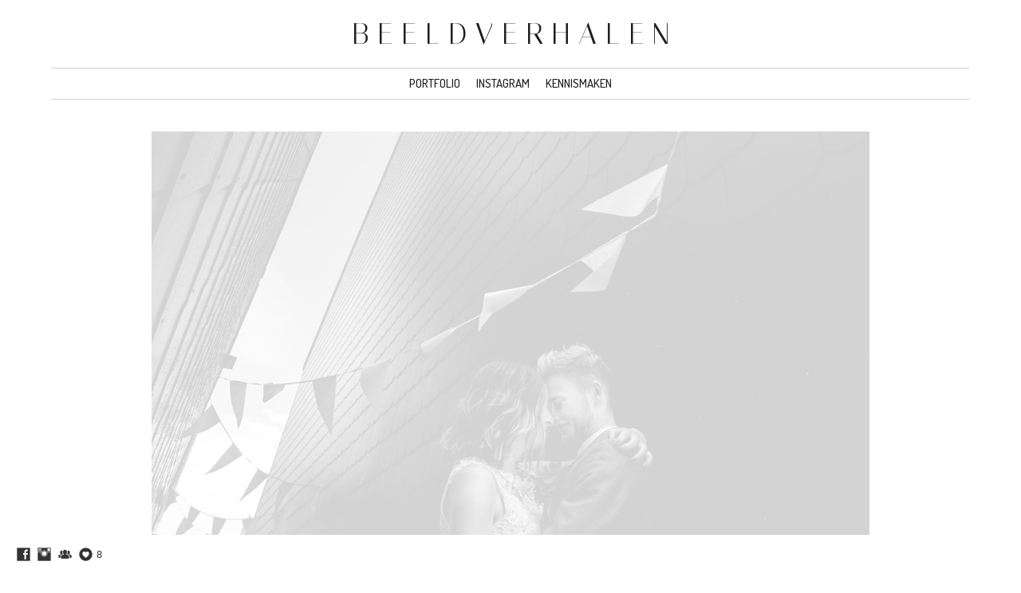

--- FILE ---
content_type: text/html; charset=UTF-8
request_url: https://www.pietervandenhoudt.be/anne/
body_size: 11024
content:
<!doctype html>
<html lang="nl" site-body ng-controller="baseController" prefix="og: http://ogp.me/ns#">
<head>
        <title>Anne</title>
    <base href="/">
    <meta charset="UTF-8">
    <meta http-equiv="X-UA-Compatible" content="IE=edge,chrome=1">
    <meta name="viewport" content="width=device-width, initial-scale=1">

    <link rel="manifest" href="/manifest.webmanifest">

	
    <meta name="keywords" content="pietervandenhoudt.be, Anne, fotografie fotograaf Antwerpen huwelijk trouwfotograaf gezin familie">
    <meta name="generator" content="pietervandenhoudt.be">
    <meta name="author" content="pietervandenhoudt.be">

    <meta itemprop="name" content="Anne">
    <meta itemprop="url" content="https://www.pietervandenhoudt.be/anne/">

    <link rel="alternate" type="application/rss+xml" title="RSS Anne" href="/extra/rss" />
    <!-- Open Graph data -->
    <meta property="og:title" name="title" content="Anne">

	
    <meta property="og:site_name" content="Beeldverhalen - Wedding, Family & Events photography">
    <meta property="og:url" content="https://www.pietervandenhoudt.be/anne/">
    <meta property="og:type" content="website">

            <!--    This part will not change dynamically: except for Gallery image-->

    <meta property="og:image" content="https://dvqlxo2m2q99q.cloudfront.net/000_clients/56443/page/56443LOxlznN7.jpg">
    <meta property="og:image:height" content="1280">
    <meta property="og:image:width" content="1920">

    
    <meta property="fb:app_id" content="291101395346738">

    <!-- Twitter Card data -->
    <meta name="twitter:url" content="https://www.pietervandenhoudt.be/anne/">
    <meta name="twitter:title" content="Anne">

	
	<meta name="twitter:site" content="Beeldverhalen - Wedding, Family & Events photography">
    <meta name="twitter:creator" content="pietervandenhoudt.be">

    <link rel="dns-prefetch" href="https://cdn.portfolioboxdns.com">

    	
    <link rel="icon" href="https://cdn.portfolioboxdns.com/pb3/application/_img/app/favicon.png" type="image/png"/>
    <link rel="shortcut icon" href="https://cdn.portfolioboxdns.com/pb3/application/_img/app/favicon.png" type="image/png" />
    

	<!-- sourcecss -->
<link rel="stylesheet" href="https://cdn.portfolioboxdns.com/pb3/application/_output/pb.out.front.ver.1764936980995.css" />
<!-- /sourcecss -->

    
            <script>
                (function(i,s,o,g,r,a,m){i['GoogleAnalyticsObject']=r;i[r]=i[r]||function(){
                    (i[r].q=i[r].q||[]).push(arguments)},i[r].l=1*new Date();a=s.createElement(o),
                    m=s.getElementsByTagName(o)[0];a.async=1;a.src=g;m.parentNode.insertBefore(a,m)
                })(window,document,'script','//www.google-analytics.com/analytics.js','ga');

                ga('create', 'UA-98029107-1', 'auto');
            </script>
            

</head>
<body id="pb3-body" pb-style="siteBody.getStyles()" style="visibility: hidden;" ng-cloak class="{{siteBody.getClasses()}}" data-rightclick="{{site.EnableRightClick}}" data-imgshadow="{{site.ThumbDecorationHasShadow}}" data-imgradius="{{site.ThumbDecorationBorderRadius}}"  data-imgborder="{{site.ThumbDecorationBorderWidth}}">

<img ng-if="site.LogoDoUseFile == 1" ng-src="{{site.LogoFilePath}}" alt="" style="display:none;">

<pb-scrol-to-top></pb-scrol-to-top>

<div class="containerNgView" ng-view autoscroll="true" page-font-helper></div>

<div class="base" ng-cloak>
    <div ng-if="base.popup.show" class="popup">
        <div class="bg" ng-click="base.popup.close()"></div>
        <div class="content basePopup">
            <div ng-include="base.popup.view"></div>
        </div>
    </div>
</div>

<logout-front></logout-front>

<script src="https://cdn.portfolioboxdns.com/pb3/application/_output/3rd.out.front.ver.js"></script>

<!-- sourcejs -->
<script src="https://cdn.portfolioboxdns.com/pb3/application/_output/pb.out.front.ver.1764936980995.js"></script>
<!-- /sourcejs -->

    <script>
        $(function(){
            $(document).on("contextmenu",function(e){
                return false;
            });
            $("body").on('mousedown',"img",function(){
                return false;
            });
            document.body.style.webkitTouchCallout='none';

	        $(document).on("dragstart", function() {
		        return false;
	        });
        });
    </script>
	<style>
		img {
			user-drag: none;
			user-select: none;
			-moz-user-select: none;
			-webkit-user-drag: none;
			-webkit-user-select: none;
			-ms-user-select: none;
		}
		[data-role="mobile-body"] .type-galleries main .gallery img{
			pointer-events: none;
		}
	</style>

<script>
    var isLoadedFromServer = true;
    var seeLiveMobApp = "";

    if(seeLiveMobApp == true || seeLiveMobApp == 1){
        if(pb.utils.isMobile() == true){
            pbAng.isMobileFront = seeLiveMobApp;
        }
    }
    var serverData = {
        siteJson : {"Guid":"162946CBSYtpqqgI","Id":56443,"Url":"pietervandenhoudt.be","IsUnpublished":0,"SecondaryUrl":"pietervandenhoudt.portfoliobox.net","AccountType":1,"LanguageId":13,"IsSiteLocked":0,"MetaValidationTag":null,"CustomCss":"","CustomHeaderBottom":null,"CustomBodyBottom":"","MobileLogoText":"B E E L D V E R H A L E N","MobileMenuBoxColor":"#fafafa","MobileLogoDoUseFile":0,"MobileLogoFileName":"","MobileLogoFileHeight":null,"MobileLogoFileWidth":null,"MobileLogoFileNameS3Id":null,"MobileLogoFilePath":null,"MobileLogoFontFamily":"'Italiana', serif","MobileLogoFontSize":"8px","MobileLogoFontVariant":"regular","MobileLogoFontColor":"#1a071a","MobileMenuFontFamily":"'Dosis', sans-serif","MobileMenuFontSize":"8px","MobileMenuFontVariant":500,"MobileMenuFontColor":"#1f1f1f","MobileMenuIconColor":"#1f1f1f","SiteTitle":"Beeldverhalen - Wedding, Family & Events photography","SeoKeywords":"fotografie fotograaf Antwerpen huwelijk trouwfotograaf gezin familie","SeoDescription":"Huwelijksfotografie met een eigen karakter op maat van jullie wensen. Geen saai poseerwerk maar \u00e9chte momenten zoals jullie echt zijn.","ShowSocialMediaLinks":1,"SocialButtonStyle":3,"SocialButtonColor":"#333333","SocialShowShareButtons":0,"SocialFacebookShareUrl":null,"SocialFacebookUrl":"https:\/\/www.facebook.com\/pieter.beeldverhalen\/","SocialTwitterUrl":null,"SocialFlickrUrl":null,"SocialLinkedInUrl":null,"SocialGooglePlusUrl":null,"SocialPinterestUrl":null,"SocialInstagramUrl":"https:\/\/www.instagram.com\/beeldverhalen_\/","SocialBlogUrl":null,"SocialFollowButton":1,"SocialFacebookPicFileName":null,"SocialHideLikeButton":null,"SocialFacebookPicFileNameS3Id":0,"SocialFacebookPicFilePath":null,"BgImagePosition":1,"BgUseImage":null,"BgColor":"#ffffff","BgFileName":null,"BgFileWidth":null,"BgFileHeight":null,"BgFileNameS3Id":0,"BgFilePath":null,"BgBoxColor":"#ffffff","LogoDoUseFile":0,"LogoText":"B E E L D V E R H A L E N","LogoFileName":"56443bhzDsq8m.png","LogoFileHeight":1034,"LogoFileWidth":1099,"LogoFileNameS3Id":0,"LogoFilePath":"https:\/\/dvqlxo2m2q99q.cloudfront.net\/000_clients\/56443\/file\/56443bhzDsq8m.png","LogoDisplayHeight":"162px","LogoFontFamily":"'Italiana', serif","LogoFontVariant":"regular","LogoFontSize":"37px","LogoFontColor":"#1f1f1f","LogoFontSpacing":null,"LogoFontUpperCase":null,"ActiveMenuFontIsUnderline":0,"ActiveMenuFontIsItalic":0,"ActiveMenuFontIsBold":0,"ActiveMenuFontColor":null,"HoverMenuFontIsUnderline":0,"HoverMenuFontIsItalic":0,"HoverMenuFontIsBold":0,"HoverMenuBackgroundColor":null,"ActiveMenuBackgroundColor":null,"MenuFontFamily":"'Dosis', sans-serif","MenuFontVariant":500,"MenuFontSize":"15px","MenuFontColor":"#1f1f1f","MenuFontColorHover":"#636363","MenuBoxColor":"#fafafa","MenuBoxBorder":null,"MenuFontSpacing":null,"MenuFontUpperCase":1,"H1FontFamily":"'Advent Pro', sans-serif","H1FontVariant":"regular","H1FontColor":"#474747","H1FontSize":"18px","H1Spacing":"1px","H1UpperCase":1,"H2FontFamily":"'Oxygen', sans-serif","H2FontVariant":300,"H2FontColor":"#474747","H2FontSize":"18px","H2Spacing":null,"H2UpperCase":null,"H3FontFamily":"'Italiana', serif","H3FontVariant":"regular","H3FontColor":"#474747","H3FontSize":"9px","H3Spacing":"12px","H3UpperCase":1,"PFontFamily":"'Didact Gothic', sans-serif","PFontVariant":"regular","PFontColor":"#333333","PFontSize":"13px","PLineHeight":"20px","PLinkColor":"#1f1f1f","PLinkColorHover":"#2e2e2e","PSpacing":"2px","PUpperCase":null,"ListFontFamily":"'Oxygen', sans-serif","ListFontVariant":300,"ListFontColor":"#2b2b2b","ListFontSize":"12px","ListSpacing":"14px","ListUpperCase":0,"ButtonColor":"#7d869e","ButtonHoverColor":"#ffffff","ButtonTextColor":"#ffffff","SiteWidth":3,"ImageQuality":1,"DznLayoutGuid":3,"DsnLayoutViewFile":"horizontal02","DsnLayoutTitle":"horizontal02","DsnLayoutType":"centered","DsnMobileLayoutGuid":7,"DsnMobileLayoutViewFile":"mobilemenu07","DsnMobileLayoutTitle":"mobilemenu07","FaviconFileNameS3Id":null,"FaviconFileName":"","FaviconFilePath":null,"ThumbDecorationBorderRadius":"0px","ThumbDecorationBorderWidth":"0px","ThumbDecorationBorderColor":null,"ThumbDecorationHasShadow":0,"MobileLogoDisplayHeight":"50px","IsFooterActive":1,"FooterContent":"<span id=\"VERIFY_162946CBSYtpqqgI_HASH\" class=\"DO_NOT_REMOVE_OR_COPY_AND_KEEP_IT_TOP ng-scope\" style=\"display:none;width:0;height:0;position:fixed;top:-10px;z-index:-10\"><\/span>\n<div class=\"row ng-scope\" id=\"PCCQNGRNP\">\n<div class=\"column\" id=\"CCHBGCEJN\">\n<div class=\"block\" id=\"NABJUPGTZ\">\n<div class=\"text\" contenteditable=\"false\" style=\"position: relative;\"><p style=\"text-align:center\"><span style=\"font-size:10px\">All rights reserved. \u00a9 2022&nbsp;B E E L D V E R H A L E N<\/span><\/p>\n<\/div>\n<span class=\"movehandle\"><\/span><span class=\"confhandle\"><\/span>\n<\/div>\n<\/div>\n<\/div>\n\n\n\n","MenuIsInfoBoxActive":0,"MenuInfoBoxText":"","MenuImageFileName":null,"MenuImageFileNameS3Id":null,"MenuImageFilePath":null,"FontCss":"<link id='sitefonts' href='https:\/\/fonts.googleapis.com\/css?subset=latin,latin-ext,greek,cyrillic&family=Advent+Pro:regular|Didact+Gothic:regular|Dosis:500|Italiana:regular|Oxygen:300' rel='stylesheet' type='text\/css'>","ShopSettings":{"Guid":"56443N7X4o4Dv","SiteId":56443,"ShopName":null,"Email":null,"ResponseSubject":null,"ResponseEmail":null,"ReceiptNote":null,"PaymentMethod":null,"InvoiceDueDays":30,"HasStripeUserData":null,"Address":null,"Zip":null,"City":null,"CountryCode":null,"OrgNr":null,"PayPalEmail":null,"Currency":null,"ShippingInfo":null,"ReturnPolicy":null,"TermsConditions":null,"ShippingRegions":[],"TaxRegions":[]},"UserTranslatedText":{"Guid":"56443v2xmZZOI","SiteId":56443,"Message":"Bericht","YourName":"Je naam","EnterTheLetters":"Voer de letters in","Send":"Versturen","ThankYou":"Bedankt!","Refresh":"Vernieuwen","Follow":"Volgen","Comment":"Reactie","Share":"Delen","CommentOnPage":"Reageren op pagina","ShareTheSite":"Deel deze website","ShareThePage":"Deel deze pagina","AddToCart":"Add to cart","ItemWasAddedToTheCart":"The item was added to the cart","Item":"Item","YourCart":"Your cart","YourInfo":"Your info","Quantity":"Quantity","Product":"Product","ItemInCart":"Artikel in winkelmandje","BillingAddress":"Factuuradres","ShippingAddress":"Verzendadres","OrderSummary":"Overzicht van bestelling","ProceedToPay":"Verder naar betaling","Payment":"Betaling","CardPayTitle":"Creditcardinformatie","PaypalPayTitle":"Deze winkel gebruikt PayPal om je betaling te verwerken","InvoicePayTitle":"Deze winkel gebruikt facturen om je betaling te innen","ProceedToPaypal":"Ga verder naar PayPal om te betalen","ConfirmInvoice":"Bevestigen en factuur ontvangen","NameOnCard":"Naam op pas","APrice":"A Price","Options":"Options","SelectYourCountry":"Select your country","Remove":"Remove","NetPrice":"Net price","Vat":"Vat","ShippingCost":"Shipping cost","TotalPrice":"Total price","Name":"Name","Address":"Address","Zip":"Zip","City":"City","State":"Staat\/Provincie","Country":"Country","Email":"Email","Phone":"Phone","ShippingInfo":"Shipping info","Checkout":"Checkout","Organization":"Organisatie","DescriptionOrder":"Beschrijving","InvoiceDate":"Factuurdatum","ReceiptDate":"Ontvangstdatum","AmountDue":"Verschuldigd bedrag","AmountPaid":"Betaald bedrag","ConfirmAndCheckout":"Confirm and checkout","Back":"Back","Pay":"Pay","ClickToPay":"Click to pay","AnErrorHasOccurred":"An error has occurred","PleaseContactUs":"Please contact us","Receipt":"Receipt","Print":"Print","Date":"Date","OrderNr":"Order nr","PayedWith":"Payed with","Seller":"Seller","HereIsYourReceipt":"Here is your receipt","AcceptTheTerms":"I accept the terms & refund policy","Unsubscribe":"Afmelden","ViewThisOnline":"Online bekijken","Price":"Prijs","SubTotal":"Subtotaal","Tax":"Btw","OrderCompleteMessage":"Download je bevestiging.","DownloadReceipt":"Bevestiging downloaden","ReturnTo":"Terug naar website","ItemPurchasedFrom":"artikelen werden besteld via","SameAs":"Hetzelfde als","SoldOut":"UITVERKOCHT","ThisPageIsLocked":"Deze pagina is vergrendeld","Invoice":"Factuur","BillTo":"Factureren aan:","Ref":"Referentienummer:","DueDate":"Betalen voor","Notes":"Opmerkingen","CookieMessage":"We gebruiken cookies om je de beste ervaring te kunnen bieden op onze site. Als je doorgaat, stem je in met het gebruik van cookies.","CompleteOrder":"Bestelling afronden","Prev":"Vorige","Next":"Volgende","Tags":"Labels","Description":"Beschrijving","Educations":"Opleiding","Experiences":"Ervaring","Awards":"Prijzen","Exhibitions":"Tentoonstellingen","Skills":"Vaardigheden","Interests":"Hobby's","Languages":"Talen","Contacts":"Contacten","Present":"Cadeau","created_at":"2016-10-19 20:17:24","updated_at":"2016-10-21 17:22:46"},"GoogleAnalyticsSnippet":"\n  (function(i,s,o,g,r,a,m){i['GoogleAnalyticsObject']=r;i[r]=i[r]||function(){\n  (i[r].q=i[r].q||[]).push(arguments)},i[r].l=1*new Date();a=s.createElement(o),\n  m=s.getElementsByTagName(o)[0];a.async=1;a.src=g;m.parentNode.insertBefore(a,m)\n  })(window,document,'script','https:\/\/www.google-analytics.com\/analytics.js','ga');\n\n  ga('create', 'UA-98029107-1', 'auto');\n  ga('send', 'pageview');\n\n","GoogleAnalyticsObjects":"{\"objType\":\"ga\",\"account\":\"ga('create', 'UA-98029107-1', 'auto');\",\"pages\":[\"ga('send', 'pageview', { page: $locationProvider.path() });\"]}","EnableRightClick":null,"EnableCookie":0,"EnableRSS":null,"SiteBGThumb":null,"ClubType":null,"ClubMemberAtSiteId":null,"ProfileImageFileName":null,"ProfileImageS3Id":null,"CoverImageFileName":null,"CoverImageS3Id":null,"ProfileImageFilePath":null,"CoverImageFilePath":null,"StandardBgImage":null,"NrOfProLikes":8,"NrOfFreeLikes":0,"NrOfLikes":8,"ClientCountryCode":"BE","HasRequestedSSLCert":3,"CertNextUpdateDate":1731104338,"IsFlickrWizardComplete":null,"FlickrNsId":null,"SignUpAccountType":null,"created_at":1364119883000},
        pageJson : {"Guid":"56443uOqFJqEw","PageTitle":"Anne","Uri":"anne","IsStartPage":0,"IsFavorite":0,"IsUnPublished":0,"IsPasswordProtected":0,"SeoDescription":"","BlockContent":"","DescriptionPosition":1,"ListImageMargin":"2px","ListImageSize":0,"BgImage":null,"BgImageHeight":0,"BgImageWidth":0,"BgImagePosition":0,"BgImageS3LocationId":0,"PageBGThumb":null,"AddedToClubId":null,"DznTemplateGuid":24,"DsnTemplateType":"galleries","DsnTemplateSubGroup":"verticals","DsnTemplatePartDirective":"part-gallery-vertical","DsnTemplateViewFile":"verticaltwoone","DsnTemplateProperties":[{"type":"main-text-prop","position":"contentPanel"},{"type":"main-text-position-prop","position":"displaySettings","settings":{"enablePreStyle":0}},{"type":"gallery-prop","position":"contentPanel"},{"type":"image-size-prop","position":"displaySettings"},{"type":"image-margin-prop","position":"displaySettings"},{"type":"show-list-text-prop","position":"displaySettings"}],"DsnTemplateHasPicview":1,"DsnTemplateIsCustom":null,"DsnTemplateCustomTitle":null,"DsnTemplateCustomHtml":"","DsnTemplateCustomCss":"","DsnTemplateCustomJs":"","DznPicviewGuid":10,"DsnPicviewSettings":{"ShowTextPosition":1,"ShowEffect":1,"ShowTiming":1,"ShowPauseTiming":1},"DsnPicviewViewFile":"lightbox","DsnPicViewIsLinkable":0,"Picview":{"Fx":"fade","Timing":10000,"PauseTiming":1,"TextPosition":0,"BgSize":null},"DoShowGalleryItemListText":1,"FirstGalleryItemGuid":"56443LOxlznN7","GalleryItems":[{"Guid":"56443LOxlznN7","SiteId":56443,"PageGuid":"56443uOqFJqEw","FileName":"56443LOxlznN7.jpg","S3LocationId":0,"VideoThumbUrl":null,"VideoUrl":null,"VideoItemGuid":null,"Height":1280,"Width":1920,"Idx":0,"ListText":"","TextContent":""},{"Guid":"56443HURIhUbz","SiteId":56443,"PageGuid":"56443uOqFJqEw","FileName":"56443HURIhUbz.jpg","S3LocationId":0,"VideoThumbUrl":null,"VideoUrl":null,"VideoItemGuid":null,"Height":1280,"Width":1920,"Idx":1,"ListText":"","TextContent":""},{"Guid":"56443XqOa6JTZ","SiteId":56443,"PageGuid":"56443uOqFJqEw","FileName":"56443XqOa6JTZ.jpg","S3LocationId":0,"VideoThumbUrl":null,"VideoUrl":null,"VideoItemGuid":null,"Height":1280,"Width":1920,"Idx":2,"ListText":"","TextContent":""},{"Guid":"56443VUoN6Yfr","SiteId":56443,"PageGuid":"56443uOqFJqEw","FileName":"56443VUoN6Yfr.jpg","S3LocationId":0,"VideoThumbUrl":null,"VideoUrl":null,"VideoItemGuid":null,"Height":1280,"Width":1920,"Idx":3,"ListText":"","TextContent":""},{"Guid":"56443WuwBE2b1","SiteId":56443,"PageGuid":"56443uOqFJqEw","FileName":"56443WuwBE2b1.jpg","S3LocationId":0,"VideoThumbUrl":null,"VideoUrl":null,"VideoItemGuid":null,"Height":1280,"Width":1920,"Idx":4,"ListText":"","TextContent":""},{"Guid":"56443DvKz6g9a","SiteId":56443,"PageGuid":"56443uOqFJqEw","FileName":"56443DvKz6g9a.jpg","S3LocationId":0,"VideoThumbUrl":null,"VideoUrl":null,"VideoItemGuid":null,"Height":1280,"Width":1920,"Idx":5,"ListText":"","TextContent":""},{"Guid":"56443OZStgt9x","SiteId":56443,"PageGuid":"56443uOqFJqEw","FileName":"56443OZStgt9x.jpg","S3LocationId":0,"VideoThumbUrl":null,"VideoUrl":null,"VideoItemGuid":null,"Height":1280,"Width":1920,"Idx":6,"ListText":"","TextContent":""},{"Guid":"56443R1mwGEd4","SiteId":56443,"PageGuid":"56443uOqFJqEw","FileName":"56443R1mwGEd4.jpg","S3LocationId":0,"VideoThumbUrl":null,"VideoUrl":null,"VideoItemGuid":null,"Height":1280,"Width":1920,"Idx":7,"ListText":"","TextContent":""},{"Guid":"56443mkVRzddO","SiteId":56443,"PageGuid":"56443uOqFJqEw","FileName":"56443mkVRzddO.jpg","S3LocationId":0,"VideoThumbUrl":null,"VideoUrl":null,"VideoItemGuid":null,"Height":1280,"Width":1920,"Idx":8,"ListText":"","TextContent":""},{"Guid":"56443v0xWKhAd","SiteId":56443,"PageGuid":"56443uOqFJqEw","FileName":"56443v0xWKhAd.jpg","S3LocationId":0,"VideoThumbUrl":null,"VideoUrl":null,"VideoItemGuid":null,"Height":1280,"Width":1920,"Idx":9,"ListText":"","TextContent":""},{"Guid":"56443bFvAmK18","SiteId":56443,"PageGuid":"56443uOqFJqEw","FileName":"56443bFvAmK18.jpg","S3LocationId":0,"VideoThumbUrl":null,"VideoUrl":null,"VideoItemGuid":null,"Height":1280,"Width":1920,"Idx":10,"ListText":"","TextContent":""},{"Guid":"56443z03B2Uyn","SiteId":56443,"PageGuid":"56443uOqFJqEw","FileName":"56443z03B2Uyn.jpg","S3LocationId":0,"VideoThumbUrl":null,"VideoUrl":null,"VideoItemGuid":null,"Height":1280,"Width":1920,"Idx":11,"ListText":"","TextContent":""},{"Guid":"56443HgIeN91j","SiteId":56443,"PageGuid":"56443uOqFJqEw","FileName":"56443HgIeN91j.jpg","S3LocationId":0,"VideoThumbUrl":null,"VideoUrl":null,"VideoItemGuid":null,"Height":1280,"Width":1920,"Idx":12,"ListText":"","TextContent":""},{"Guid":"56443B8w5qdE9","SiteId":56443,"PageGuid":"56443uOqFJqEw","FileName":"56443B8w5qdE9.jpg","S3LocationId":0,"VideoThumbUrl":null,"VideoUrl":null,"VideoItemGuid":null,"Height":960,"Width":1920,"Idx":13,"ListText":"","TextContent":""},{"Guid":"564430Pwxuk2Q","SiteId":56443,"PageGuid":"56443uOqFJqEw","FileName":"564430Pwxuk2Q.jpg","S3LocationId":0,"VideoThumbUrl":null,"VideoUrl":null,"VideoItemGuid":null,"Height":1280,"Width":1920,"Idx":14,"ListText":"","TextContent":""},{"Guid":"56443oaUfwnLg","SiteId":56443,"PageGuid":"56443uOqFJqEw","FileName":"56443oaUfwnLg.jpg","S3LocationId":0,"VideoThumbUrl":null,"VideoUrl":null,"VideoItemGuid":null,"Height":1280,"Width":1920,"Idx":15,"ListText":"","TextContent":""},{"Guid":"56443e6mnKtOx","SiteId":56443,"PageGuid":"56443uOqFJqEw","FileName":"56443e6mnKtOx.jpg","S3LocationId":0,"VideoThumbUrl":null,"VideoUrl":null,"VideoItemGuid":null,"Height":1280,"Width":1920,"Idx":16,"ListText":"","TextContent":""},{"Guid":"56443IsGJ5ZjI","SiteId":56443,"PageGuid":"56443uOqFJqEw","FileName":"56443IsGJ5ZjI.jpg","S3LocationId":0,"VideoThumbUrl":null,"VideoUrl":null,"VideoItemGuid":null,"Height":1280,"Width":1920,"Idx":17,"ListText":"","TextContent":""},{"Guid":"56443xBPA751e","SiteId":56443,"PageGuid":"56443uOqFJqEw","FileName":"56443xBPA751e.jpg","S3LocationId":0,"VideoThumbUrl":null,"VideoUrl":null,"VideoItemGuid":null,"Height":1280,"Width":1920,"Idx":18,"ListText":"","TextContent":""},{"Guid":"56443AUBKyvDm","SiteId":56443,"PageGuid":"56443uOqFJqEw","FileName":"56443AUBKyvDm.jpg","S3LocationId":0,"VideoThumbUrl":null,"VideoUrl":null,"VideoItemGuid":null,"Height":1280,"Width":1920,"Idx":19,"ListText":"","TextContent":""},{"Guid":"56443OCRbL27p","SiteId":56443,"PageGuid":"56443uOqFJqEw","FileName":"56443OCRbL27p.jpg","S3LocationId":0,"VideoThumbUrl":null,"VideoUrl":null,"VideoItemGuid":null,"Height":1280,"Width":1920,"Idx":20,"ListText":"","TextContent":""},{"Guid":"56443X18VtNxb","SiteId":56443,"PageGuid":"56443uOqFJqEw","FileName":"56443X18VtNxb.jpg","S3LocationId":0,"VideoThumbUrl":null,"VideoUrl":null,"VideoItemGuid":null,"Height":1280,"Width":1920,"Idx":21,"ListText":"","TextContent":""},{"Guid":"56443n16aiMNf","SiteId":56443,"PageGuid":"56443uOqFJqEw","FileName":"56443n16aiMNf.jpg","S3LocationId":0,"VideoThumbUrl":null,"VideoUrl":null,"VideoItemGuid":null,"Height":1280,"Width":1920,"Idx":22,"ListText":"","TextContent":""},{"Guid":"56443m39pRuJB","SiteId":56443,"PageGuid":"56443uOqFJqEw","FileName":"56443m39pRuJB.jpg","S3LocationId":0,"VideoThumbUrl":null,"VideoUrl":null,"VideoItemGuid":null,"Height":1280,"Width":1920,"Idx":23,"ListText":"","TextContent":""},{"Guid":"56443EodM9fbt","SiteId":56443,"PageGuid":"56443uOqFJqEw","FileName":"56443EodM9fbt.jpg","S3LocationId":0,"VideoThumbUrl":null,"VideoUrl":null,"VideoItemGuid":null,"Height":1280,"Width":1920,"Idx":24,"ListText":"","TextContent":""},{"Guid":"56443QV23FXwi","SiteId":56443,"PageGuid":"56443uOqFJqEw","FileName":"56443QV23FXwi.jpg","S3LocationId":0,"VideoThumbUrl":null,"VideoUrl":null,"VideoItemGuid":null,"Height":1280,"Width":1920,"Idx":25,"ListText":"","TextContent":""},{"Guid":"56443NHhNA6X3","SiteId":56443,"PageGuid":"56443uOqFJqEw","FileName":"56443NHhNA6X3.jpg","S3LocationId":0,"VideoThumbUrl":null,"VideoUrl":null,"VideoItemGuid":null,"Height":1280,"Width":1920,"Idx":26,"ListText":"","TextContent":""},{"Guid":"56443VpyjL2vt","SiteId":56443,"PageGuid":"56443uOqFJqEw","FileName":"56443VpyjL2vt.jpg","S3LocationId":0,"VideoThumbUrl":null,"VideoUrl":null,"VideoItemGuid":null,"Height":1280,"Width":1920,"Idx":27,"ListText":"","TextContent":""},{"Guid":"56443SO70rK5q","SiteId":56443,"PageGuid":"56443uOqFJqEw","FileName":"56443SO70rK5q.jpg","S3LocationId":0,"VideoThumbUrl":null,"VideoUrl":null,"VideoItemGuid":null,"Height":960,"Width":1920,"Idx":28,"ListText":"","TextContent":""},{"Guid":"56443W5opMKeh","SiteId":56443,"PageGuid":"56443uOqFJqEw","FileName":"56443W5opMKeh.jpg","S3LocationId":0,"VideoThumbUrl":null,"VideoUrl":null,"VideoItemGuid":null,"Height":1280,"Width":1920,"Idx":29,"ListText":"","TextContent":""},{"Guid":"56443l5cnhIPz","SiteId":56443,"PageGuid":"56443uOqFJqEw","FileName":"56443l5cnhIPz.jpg","S3LocationId":0,"VideoThumbUrl":null,"VideoUrl":null,"VideoItemGuid":null,"Height":1280,"Width":1920,"Idx":30,"ListText":"","TextContent":""},{"Guid":"56443cVqNOn3v","SiteId":56443,"PageGuid":"56443uOqFJqEw","FileName":"56443cVqNOn3v.jpg","S3LocationId":0,"VideoThumbUrl":null,"VideoUrl":null,"VideoItemGuid":null,"Height":1280,"Width":1920,"Idx":31,"ListText":"","TextContent":""},{"Guid":"56443e7P8GM9q","SiteId":56443,"PageGuid":"56443uOqFJqEw","FileName":"56443e7P8GM9q.jpg","S3LocationId":0,"VideoThumbUrl":null,"VideoUrl":null,"VideoItemGuid":null,"Height":1280,"Width":1920,"Idx":32,"ListText":"","TextContent":""},{"Guid":"56443tEkYrG7c","SiteId":56443,"PageGuid":"56443uOqFJqEw","FileName":"56443tEkYrG7c.jpg","S3LocationId":0,"VideoThumbUrl":null,"VideoUrl":null,"VideoItemGuid":null,"Height":1280,"Width":1920,"Idx":33,"ListText":"","TextContent":""},{"Guid":"56443QhKkeuIf","SiteId":56443,"PageGuid":"56443uOqFJqEw","FileName":"56443QhKkeuIf.jpg","S3LocationId":0,"VideoThumbUrl":null,"VideoUrl":null,"VideoItemGuid":null,"Height":960,"Width":1920,"Idx":34,"ListText":"","TextContent":""},{"Guid":"56443bxHBa4Os","SiteId":56443,"PageGuid":"56443uOqFJqEw","FileName":"56443bxHBa4Os.jpg","S3LocationId":0,"VideoThumbUrl":null,"VideoUrl":null,"VideoItemGuid":null,"Height":1280,"Width":1920,"Idx":35,"ListText":"","TextContent":""},{"Guid":"56443QrDxGLhz","SiteId":56443,"PageGuid":"56443uOqFJqEw","FileName":"56443QrDxGLhz.jpg","S3LocationId":0,"VideoThumbUrl":null,"VideoUrl":null,"VideoItemGuid":null,"Height":1280,"Width":1920,"Idx":36,"ListText":"","TextContent":""},{"Guid":"564435JYQcceF","SiteId":56443,"PageGuid":"56443uOqFJqEw","FileName":"564435JYQcceF.jpg","S3LocationId":0,"VideoThumbUrl":null,"VideoUrl":null,"VideoItemGuid":null,"Height":1920,"Width":1280,"Idx":37,"ListText":"","TextContent":""},{"Guid":"56443TRA0lbYB","SiteId":56443,"PageGuid":"56443uOqFJqEw","FileName":"56443TRA0lbYB.jpg","S3LocationId":0,"VideoThumbUrl":null,"VideoUrl":null,"VideoItemGuid":null,"Height":1280,"Width":1920,"Idx":38,"ListText":"","TextContent":""},{"Guid":"56443EKwNKAtE","SiteId":56443,"PageGuid":"56443uOqFJqEw","FileName":"56443EKwNKAtE.jpg","S3LocationId":0,"VideoThumbUrl":null,"VideoUrl":null,"VideoItemGuid":null,"Height":1280,"Width":1920,"Idx":39,"ListText":"","TextContent":""},{"Guid":"5644354XUgrl9","SiteId":56443,"PageGuid":"56443uOqFJqEw","FileName":"5644354XUgrl9.jpg","S3LocationId":0,"VideoThumbUrl":null,"VideoUrl":null,"VideoItemGuid":null,"Height":1280,"Width":1920,"Idx":40,"ListText":"","TextContent":""},{"Guid":"56443mdYnsFl4","SiteId":56443,"PageGuid":"56443uOqFJqEw","FileName":"56443mdYnsFl4.jpg","S3LocationId":0,"VideoThumbUrl":null,"VideoUrl":null,"VideoItemGuid":null,"Height":1280,"Width":1920,"Idx":41,"ListText":"","TextContent":""},{"Guid":"56443MMVq7B2r","SiteId":56443,"PageGuid":"56443uOqFJqEw","FileName":"56443MMVq7B2r.jpg","S3LocationId":0,"VideoThumbUrl":null,"VideoUrl":null,"VideoItemGuid":null,"Height":1280,"Width":1920,"Idx":42,"ListText":"","TextContent":""},{"Guid":"56443rOl1i4Yu","SiteId":56443,"PageGuid":"56443uOqFJqEw","FileName":"56443rOl1i4Yu.jpg","S3LocationId":0,"VideoThumbUrl":null,"VideoUrl":null,"VideoItemGuid":null,"Height":1280,"Width":1920,"Idx":43,"ListText":"","TextContent":""},{"Guid":"564436FvdUWW4","SiteId":56443,"PageGuid":"56443uOqFJqEw","FileName":"564436FvdUWW4.jpg","S3LocationId":0,"VideoThumbUrl":null,"VideoUrl":null,"VideoItemGuid":null,"Height":960,"Width":1920,"Idx":44,"ListText":"","TextContent":""},{"Guid":"56443XtFFf9C1","SiteId":56443,"PageGuid":"56443uOqFJqEw","FileName":"56443XtFFf9C1.jpg","S3LocationId":0,"VideoThumbUrl":null,"VideoUrl":null,"VideoItemGuid":null,"Height":1280,"Width":1920,"Idx":45,"ListText":"","TextContent":""},{"Guid":"56443I54h6Wp7","SiteId":56443,"PageGuid":"56443uOqFJqEw","FileName":"56443I54h6Wp7.jpg","S3LocationId":0,"VideoThumbUrl":null,"VideoUrl":null,"VideoItemGuid":null,"Height":1280,"Width":1920,"Idx":46,"ListText":"","TextContent":""},{"Guid":"56443GEzZnODn","SiteId":56443,"PageGuid":"56443uOqFJqEw","FileName":"56443GEzZnODn.jpg","S3LocationId":0,"VideoThumbUrl":null,"VideoUrl":null,"VideoItemGuid":null,"Height":1280,"Width":1920,"Idx":47,"ListText":"","TextContent":""},{"Guid":"56443tFJEbUh5","SiteId":56443,"PageGuid":"56443uOqFJqEw","FileName":"56443tFJEbUh5.jpg","S3LocationId":0,"VideoThumbUrl":null,"VideoUrl":null,"VideoItemGuid":null,"Height":960,"Width":1920,"Idx":48,"ListText":"","TextContent":""},{"Guid":"56443CNvUiHPY","SiteId":56443,"PageGuid":"56443uOqFJqEw","FileName":"56443CNvUiHPY.jpg","S3LocationId":0,"VideoThumbUrl":null,"VideoUrl":null,"VideoItemGuid":null,"Height":960,"Width":1920,"Idx":49,"ListText":"","TextContent":""},{"Guid":"56443hVad582D","SiteId":56443,"PageGuid":"56443uOqFJqEw","FileName":"56443hVad582D.jpg","S3LocationId":0,"VideoThumbUrl":null,"VideoUrl":null,"VideoItemGuid":null,"Height":960,"Width":1920,"Idx":50,"ListText":"","TextContent":""},{"Guid":"564432mqfHD9T","SiteId":56443,"PageGuid":"56443uOqFJqEw","FileName":"564432mqfHD9T.jpg","S3LocationId":0,"VideoThumbUrl":null,"VideoUrl":null,"VideoItemGuid":null,"Height":1280,"Width":1920,"Idx":51,"ListText":"","TextContent":""},{"Guid":"56443Z5h6nt6T","SiteId":56443,"PageGuid":"56443uOqFJqEw","FileName":"56443Z5h6nt6T.jpg","S3LocationId":0,"VideoThumbUrl":null,"VideoUrl":null,"VideoItemGuid":null,"Height":1280,"Width":1920,"Idx":52,"ListText":"","TextContent":""},{"Guid":"56443NxpdwC7j","SiteId":56443,"PageGuid":"56443uOqFJqEw","FileName":"56443NxpdwC7j.jpg","S3LocationId":0,"VideoThumbUrl":null,"VideoUrl":null,"VideoItemGuid":null,"Height":1280,"Width":1920,"Idx":53,"ListText":"","TextContent":""},{"Guid":"56443nSg4IRUJ","SiteId":56443,"PageGuid":"56443uOqFJqEw","FileName":"56443nSg4IRUJ.jpg","S3LocationId":0,"VideoThumbUrl":null,"VideoUrl":null,"VideoItemGuid":null,"Height":1280,"Width":1920,"Idx":54,"ListText":"","TextContent":""},{"Guid":"56443Db2fIAfj","SiteId":56443,"PageGuid":"56443uOqFJqEw","FileName":"56443Db2fIAfj.jpg","S3LocationId":0,"VideoThumbUrl":null,"VideoUrl":null,"VideoItemGuid":null,"Height":1280,"Width":1920,"Idx":55,"ListText":"","TextContent":""},{"Guid":"56443tSJtk4p5","SiteId":56443,"PageGuid":"56443uOqFJqEw","FileName":"56443tSJtk4p5.jpg","S3LocationId":0,"VideoThumbUrl":null,"VideoUrl":null,"VideoItemGuid":null,"Height":960,"Width":1920,"Idx":56,"ListText":"","TextContent":""},{"Guid":"56443N9ZJWeHo","SiteId":56443,"PageGuid":"56443uOqFJqEw","FileName":"56443N9ZJWeHo.jpg","S3LocationId":0,"VideoThumbUrl":null,"VideoUrl":null,"VideoItemGuid":null,"Height":1280,"Width":1920,"Idx":57,"ListText":"","TextContent":""},{"Guid":"56443IZWJfvlf","SiteId":56443,"PageGuid":"56443uOqFJqEw","FileName":"56443IZWJfvlf.jpg","S3LocationId":0,"VideoThumbUrl":null,"VideoUrl":null,"VideoItemGuid":null,"Height":1280,"Width":1920,"Idx":58,"ListText":"","TextContent":""},{"Guid":"56443bk7iyKnT","SiteId":56443,"PageGuid":"56443uOqFJqEw","FileName":"56443bk7iyKnT.jpg","S3LocationId":0,"VideoThumbUrl":null,"VideoUrl":null,"VideoItemGuid":null,"Height":1280,"Width":1920,"Idx":59,"ListText":"","TextContent":""},{"Guid":"56443XpvSN5Se","SiteId":56443,"PageGuid":"56443uOqFJqEw","FileName":"56443XpvSN5Se.jpg","S3LocationId":0,"VideoThumbUrl":null,"VideoUrl":null,"VideoItemGuid":null,"Height":1280,"Width":1920,"Idx":60,"ListText":"","TextContent":""},{"Guid":"56443Nt2QMn9u","SiteId":56443,"PageGuid":"56443uOqFJqEw","FileName":"56443Nt2QMn9u.jpg","S3LocationId":0,"VideoThumbUrl":null,"VideoUrl":null,"VideoItemGuid":null,"Height":1280,"Width":1920,"Idx":61,"ListText":"","TextContent":""},{"Guid":"564434Q4iLS8j","SiteId":56443,"PageGuid":"56443uOqFJqEw","FileName":"564434Q4iLS8j.jpg","S3LocationId":0,"VideoThumbUrl":null,"VideoUrl":null,"VideoItemGuid":null,"Height":1280,"Width":1920,"Idx":62,"ListText":"","TextContent":""},{"Guid":"56443FfvJft6n","SiteId":56443,"PageGuid":"56443uOqFJqEw","FileName":"56443FfvJft6n.jpg","S3LocationId":0,"VideoThumbUrl":null,"VideoUrl":null,"VideoItemGuid":null,"Height":1280,"Width":1920,"Idx":63,"ListText":"","TextContent":""},{"Guid":"56443cRC0uEbC","SiteId":56443,"PageGuid":"56443uOqFJqEw","FileName":"56443cRC0uEbC.jpg","S3LocationId":0,"VideoThumbUrl":null,"VideoUrl":null,"VideoItemGuid":null,"Height":1280,"Width":1920,"Idx":64,"ListText":"","TextContent":""},{"Guid":"56443xXnFYsuZ","SiteId":56443,"PageGuid":"56443uOqFJqEw","FileName":"56443xXnFYsuZ.jpg","S3LocationId":0,"VideoThumbUrl":null,"VideoUrl":null,"VideoItemGuid":null,"Height":1280,"Width":1920,"Idx":65,"ListText":"","TextContent":""},{"Guid":"56443t5nJRzi1","SiteId":56443,"PageGuid":"56443uOqFJqEw","FileName":"56443t5nJRzi1.jpg","S3LocationId":0,"VideoThumbUrl":null,"VideoUrl":null,"VideoItemGuid":null,"Height":960,"Width":1920,"Idx":66,"ListText":"","TextContent":""},{"Guid":"56443qMzX6Kcc","SiteId":56443,"PageGuid":"56443uOqFJqEw","FileName":"56443qMzX6Kcc.jpg","S3LocationId":0,"VideoThumbUrl":null,"VideoUrl":null,"VideoItemGuid":null,"Height":1280,"Width":1920,"Idx":67,"ListText":"","TextContent":""},{"Guid":"56443oWcYS5ZP","SiteId":56443,"PageGuid":"56443uOqFJqEw","FileName":"56443oWcYS5ZP.jpg","S3LocationId":0,"VideoThumbUrl":null,"VideoUrl":null,"VideoItemGuid":null,"Height":1280,"Width":1920,"Idx":68,"ListText":"","TextContent":""},{"Guid":"56443rzQ8Gu6x","SiteId":56443,"PageGuid":"56443uOqFJqEw","FileName":"56443rzQ8Gu6x.jpg","S3LocationId":0,"VideoThumbUrl":null,"VideoUrl":null,"VideoItemGuid":null,"Height":1280,"Width":1920,"Idx":69,"ListText":"","TextContent":""},{"Guid":"56443vFx0VJBZ","SiteId":56443,"PageGuid":"56443uOqFJqEw","FileName":"56443vFx0VJBZ.jpg","S3LocationId":0,"VideoThumbUrl":null,"VideoUrl":null,"VideoItemGuid":null,"Height":1280,"Width":1920,"Idx":70,"ListText":"","TextContent":""},{"Guid":"56443f7z9ZP20","SiteId":56443,"PageGuid":"56443uOqFJqEw","FileName":"56443f7z9ZP20.jpg","S3LocationId":0,"VideoThumbUrl":null,"VideoUrl":null,"VideoItemGuid":null,"Height":1280,"Width":1920,"Idx":71,"ListText":"","TextContent":""}],"Slideshow":{"Fx":null,"Timing":10000,"PauseTiming":0,"TextPosition":0,"BgSize":null},"AddedToExpo":0,"FontCss":"","CreatedAt":"2018-03-05 20:40:04"},
        menuJson : [{"Guid":"56443RfiDeslr","SiteId":56443,"PageGuid":"56443u47GGlG9","Title":"Portfolio","Url":"\/beeldverhalen-qkka","Target":"_self","ListOrder":2,"ParentGuid":null,"created_at":"2018-01-26 19:00:48","updated_at":"2018-01-27 11:09:15","Children":[{"Guid":"56443ZrHCb8Cm","SiteId":56443,"PageGuid":"625382YDsXA8Hg","Title":"Een bijzondere dag","Url":"\/eenbijzonderedag","Target":"_self","ListOrder":0,"ParentGuid":"56443RfiDeslr","created_at":"2017-01-11 12:27:43","updated_at":"2018-01-26 19:00:48","Children":[]},{"Guid":"564433mAHN3oD","SiteId":56443,"PageGuid":"625382d32yZlK4","Title":"Uit het leven gegrepen","Url":"\/uithetlevengegrepen","Target":"_self","ListOrder":1,"ParentGuid":"56443RfiDeslr","created_at":"2017-01-11 12:27:43","updated_at":"2018-01-26 19:00:48","Children":[]},{"Guid":"56443gQz174Jd","SiteId":56443,"PageGuid":"625382jjD0miV9","Title":"Leven in de brouwerij","Url":"\/levenindebrouwerij","Target":"_self","ListOrder":2,"ParentGuid":"56443RfiDeslr","created_at":"2017-01-11 12:27:43","updated_at":"2018-01-26 19:00:48","Children":[]},{"Guid":"564439H2Co0KT","SiteId":56443,"PageGuid":"56443DjIQRCX3","Title":"Vakmanschap","Url":"\/vakmanschap","Target":"_self","ListOrder":3,"ParentGuid":"56443RfiDeslr","created_at":"2017-03-24 09:01:02","updated_at":"2018-01-26 19:00:48","Children":[]}]},{"Guid":"564430GMDtLBu","SiteId":56443,"PageGuid":"56443mRnEX54z","Title":"Instagram","Url":"\/instagram","Target":"_self","ListOrder":3,"ParentGuid":null,"created_at":"2017-08-26 11:03:40","updated_at":"2018-01-27 11:09:15","Children":[]},{"Guid":"625382MCa4wAse","SiteId":56443,"PageGuid":"625382iq9UWDdj","Title":"Kennismaken","Url":"\/kennismaken","Target":"_self","ListOrder":4,"ParentGuid":null,"created_at":"2016-10-22 08:59:25","updated_at":"2018-01-27 11:09:15","Children":[]}],
        timestamp: 1762618669,
        resourceVer: 379,
        frontDictionaryJson: {"common":{"text404":"De pagina die je zoekt, bestaat niet","noStartPage":"Je hebt geen startpagina ingesteld","noStartPageText1":"Stel een willekeurige pagina in als startpagina of maak een nieuwe pagina.","noStartPageText2":"Hoe kan ik een bestaande pagina als startpagina instellen?","noStartPageText3":"- Klik op \"PAGINA&lsquo;S\" in het dashboard aan de rechterkant;","noStartPageText4":"- Klik op de pagina die je als startpagina wilt instellen;","noStartPageText5":"- Schakel de knop \"Startpagina\" om.","noStartPage2":"Er is geen startpagina voor deze website ingesteld","loginAt":"Meld je aan via","toManage":"om de website te beheren.","toAddContent":"om inhoud toe te voegen.","noContent1":"Laten we samen wat moois maken","noContent11":"Maak je eerste pagina","noContent111":"Klik op 'Nieuwe pagina'","noContent2":"Klik op \"Pagina maken\" om je inhoud toe te voegen","noContent":"Deze website bevat nog geen inhoud","onlinePortfolioWebsite":"Online portfoliowebsite","addToCartMessage":"het artikel is toegevoerd aan je winkelwagen","iaccepthe":"Ik accepteer de","termsandconditions":"algemene voorwaarden","andthe":"en het","returnpolicy":"retourbeleid","admin":"Beheerder","back":"Terug","edit":"Bewerken","appreciate":"Waarderen","portfolioboxLikes":"Portfolio vind-ik-leuks","like":"Vind ik leuk","youCanOnlyLikeOnce":"Je kunt het maar \u00e9\u00e9n keer leuk vinden","search":"Zoeken","blog":"Blog","allow":"Allow","allowNecessary":"Allow Necessary","leaveWebsite":"Leave Website"},"monthName":{"january":"januari","february":"februari","march":"maart","april":"april","may":"mei","june":"juni","july":"juli","august":"augustus","september":"september","october":"oktober","november":"november","december":"december"}}    };

    var allowinfscroll = "false";
    allowinfscroll = (allowinfscroll == undefined) ? true : (allowinfscroll == 'true') ? true : false;

    var isAdmin = false;
    var addScroll = false;
    var expTimer = false;

    $('body').css({
        visibility: 'visible'
    });

    pb.initializer.start(serverData,isAdmin,function(){
        pbAng.App.start();
    });

    //add for custom JS
    var tempObj = {};
</script>

<script>
    window.pb_analytic = {
        ver: 3,
        s_id: (pb && pb.data && pb.data.site) ? pb.data.site.Id : 0,
        h_s_id: "cb856ee8da7a09cb5943887af7cbca6b",
    }
</script>
<script defer src="https://cdn.portfolioboxdns.com/0000_static/app/analytics.min.js"></script>


<!--<script type="text/javascript" src="https://maps.google.com/maps/api/js?sensor=true"></script>-->


                    <script type="application/ld+json">
                    {
                        "@context": "https://schema.org/",
                        "@type": "WebSite",
                        "url": "https://www.pietervandenhoudt.be/anne",
                        "name": "Beeldverhalen - Wedding, Family & Events photography",
                        "author": {
                            "@type": "Person",
                            "name": "Pieter Vandenhoudt"
                        },
                        "description": "Huwelijksfotografie met een eigen karakter op maat van jullie wensen. Geen saai poseerwerk maar échte momenten zoals jullie echt zijn.",
                        "publisher": "Beeldverhalen - Wedding, Family & Events photography"
                    }
                    </script>
                
                        <script type="application/ld+json">
                        {
                            "@context": "https://schema.org/",
                            "@type": "CreativeWork",
                            "url": "https://www.pietervandenhoudt.be/anne",
                        "image":[
                                {
                                    "@type": "ImageObject",
                                    "image": "https://dvqlxo2m2q99q.cloudfront.net/000_clients/56443/page/56443LOxlznN7.jpg",
                                    "contentUrl": "https://dvqlxo2m2q99q.cloudfront.net/000_clients/56443/page/56443LOxlznN7.jpg",
                                    "description": "No Description",
                                    "name": "Anne",
                                    "height": "1280",
                                    "width": "1920"
                                }
                                ,
                                {
                                    "@type": "ImageObject",
                                    "image": "https://dvqlxo2m2q99q.cloudfront.net/000_clients/56443/page/56443HURIhUbz.jpg",
                                    "contentUrl": "https://dvqlxo2m2q99q.cloudfront.net/000_clients/56443/page/56443HURIhUbz.jpg",
                                    "description": "No Description",
                                    "name": "Anne",
                                    "height": "1280",
                                    "width": "1920"
                                }
                                ,
                                {
                                    "@type": "ImageObject",
                                    "image": "https://dvqlxo2m2q99q.cloudfront.net/000_clients/56443/page/56443XqOa6JTZ.jpg",
                                    "contentUrl": "https://dvqlxo2m2q99q.cloudfront.net/000_clients/56443/page/56443XqOa6JTZ.jpg",
                                    "description": "No Description",
                                    "name": "Anne",
                                    "height": "1280",
                                    "width": "1920"
                                }
                                ,
                                {
                                    "@type": "ImageObject",
                                    "image": "https://dvqlxo2m2q99q.cloudfront.net/000_clients/56443/page/56443VUoN6Yfr.jpg",
                                    "contentUrl": "https://dvqlxo2m2q99q.cloudfront.net/000_clients/56443/page/56443VUoN6Yfr.jpg",
                                    "description": "No Description",
                                    "name": "Anne",
                                    "height": "1280",
                                    "width": "1920"
                                }
                                ,
                                {
                                    "@type": "ImageObject",
                                    "image": "https://dvqlxo2m2q99q.cloudfront.net/000_clients/56443/page/56443WuwBE2b1.jpg",
                                    "contentUrl": "https://dvqlxo2m2q99q.cloudfront.net/000_clients/56443/page/56443WuwBE2b1.jpg",
                                    "description": "No Description",
                                    "name": "Anne",
                                    "height": "1280",
                                    "width": "1920"
                                }
                                ,
                                {
                                    "@type": "ImageObject",
                                    "image": "https://dvqlxo2m2q99q.cloudfront.net/000_clients/56443/page/56443DvKz6g9a.jpg",
                                    "contentUrl": "https://dvqlxo2m2q99q.cloudfront.net/000_clients/56443/page/56443DvKz6g9a.jpg",
                                    "description": "No Description",
                                    "name": "Anne",
                                    "height": "1280",
                                    "width": "1920"
                                }
                                ,
                                {
                                    "@type": "ImageObject",
                                    "image": "https://dvqlxo2m2q99q.cloudfront.net/000_clients/56443/page/56443OZStgt9x.jpg",
                                    "contentUrl": "https://dvqlxo2m2q99q.cloudfront.net/000_clients/56443/page/56443OZStgt9x.jpg",
                                    "description": "No Description",
                                    "name": "Anne",
                                    "height": "1280",
                                    "width": "1920"
                                }
                                ,
                                {
                                    "@type": "ImageObject",
                                    "image": "https://dvqlxo2m2q99q.cloudfront.net/000_clients/56443/page/56443R1mwGEd4.jpg",
                                    "contentUrl": "https://dvqlxo2m2q99q.cloudfront.net/000_clients/56443/page/56443R1mwGEd4.jpg",
                                    "description": "No Description",
                                    "name": "Anne",
                                    "height": "1280",
                                    "width": "1920"
                                }
                                ,
                                {
                                    "@type": "ImageObject",
                                    "image": "https://dvqlxo2m2q99q.cloudfront.net/000_clients/56443/page/56443mkVRzddO.jpg",
                                    "contentUrl": "https://dvqlxo2m2q99q.cloudfront.net/000_clients/56443/page/56443mkVRzddO.jpg",
                                    "description": "No Description",
                                    "name": "Anne",
                                    "height": "1280",
                                    "width": "1920"
                                }
                                ,
                                {
                                    "@type": "ImageObject",
                                    "image": "https://dvqlxo2m2q99q.cloudfront.net/000_clients/56443/page/56443v0xWKhAd.jpg",
                                    "contentUrl": "https://dvqlxo2m2q99q.cloudfront.net/000_clients/56443/page/56443v0xWKhAd.jpg",
                                    "description": "No Description",
                                    "name": "Anne",
                                    "height": "1280",
                                    "width": "1920"
                                }
                                ,
                                {
                                    "@type": "ImageObject",
                                    "image": "https://dvqlxo2m2q99q.cloudfront.net/000_clients/56443/page/56443bFvAmK18.jpg",
                                    "contentUrl": "https://dvqlxo2m2q99q.cloudfront.net/000_clients/56443/page/56443bFvAmK18.jpg",
                                    "description": "No Description",
                                    "name": "Anne",
                                    "height": "1280",
                                    "width": "1920"
                                }
                                ,
                                {
                                    "@type": "ImageObject",
                                    "image": "https://dvqlxo2m2q99q.cloudfront.net/000_clients/56443/page/56443z03B2Uyn.jpg",
                                    "contentUrl": "https://dvqlxo2m2q99q.cloudfront.net/000_clients/56443/page/56443z03B2Uyn.jpg",
                                    "description": "No Description",
                                    "name": "Anne",
                                    "height": "1280",
                                    "width": "1920"
                                }
                                ,
                                {
                                    "@type": "ImageObject",
                                    "image": "https://dvqlxo2m2q99q.cloudfront.net/000_clients/56443/page/56443HgIeN91j.jpg",
                                    "contentUrl": "https://dvqlxo2m2q99q.cloudfront.net/000_clients/56443/page/56443HgIeN91j.jpg",
                                    "description": "No Description",
                                    "name": "Anne",
                                    "height": "1280",
                                    "width": "1920"
                                }
                                ,
                                {
                                    "@type": "ImageObject",
                                    "image": "https://dvqlxo2m2q99q.cloudfront.net/000_clients/56443/page/56443B8w5qdE9.jpg",
                                    "contentUrl": "https://dvqlxo2m2q99q.cloudfront.net/000_clients/56443/page/56443B8w5qdE9.jpg",
                                    "description": "No Description",
                                    "name": "Anne",
                                    "height": "960",
                                    "width": "1920"
                                }
                                ,
                                {
                                    "@type": "ImageObject",
                                    "image": "https://dvqlxo2m2q99q.cloudfront.net/000_clients/56443/page/564430Pwxuk2Q.jpg",
                                    "contentUrl": "https://dvqlxo2m2q99q.cloudfront.net/000_clients/56443/page/564430Pwxuk2Q.jpg",
                                    "description": "No Description",
                                    "name": "Anne",
                                    "height": "1280",
                                    "width": "1920"
                                }
                                ,
                                {
                                    "@type": "ImageObject",
                                    "image": "https://dvqlxo2m2q99q.cloudfront.net/000_clients/56443/page/56443oaUfwnLg.jpg",
                                    "contentUrl": "https://dvqlxo2m2q99q.cloudfront.net/000_clients/56443/page/56443oaUfwnLg.jpg",
                                    "description": "No Description",
                                    "name": "Anne",
                                    "height": "1280",
                                    "width": "1920"
                                }
                                ,
                                {
                                    "@type": "ImageObject",
                                    "image": "https://dvqlxo2m2q99q.cloudfront.net/000_clients/56443/page/56443e6mnKtOx.jpg",
                                    "contentUrl": "https://dvqlxo2m2q99q.cloudfront.net/000_clients/56443/page/56443e6mnKtOx.jpg",
                                    "description": "No Description",
                                    "name": "Anne",
                                    "height": "1280",
                                    "width": "1920"
                                }
                                ,
                                {
                                    "@type": "ImageObject",
                                    "image": "https://dvqlxo2m2q99q.cloudfront.net/000_clients/56443/page/56443IsGJ5ZjI.jpg",
                                    "contentUrl": "https://dvqlxo2m2q99q.cloudfront.net/000_clients/56443/page/56443IsGJ5ZjI.jpg",
                                    "description": "No Description",
                                    "name": "Anne",
                                    "height": "1280",
                                    "width": "1920"
                                }
                                ,
                                {
                                    "@type": "ImageObject",
                                    "image": "https://dvqlxo2m2q99q.cloudfront.net/000_clients/56443/page/56443xBPA751e.jpg",
                                    "contentUrl": "https://dvqlxo2m2q99q.cloudfront.net/000_clients/56443/page/56443xBPA751e.jpg",
                                    "description": "No Description",
                                    "name": "Anne",
                                    "height": "1280",
                                    "width": "1920"
                                }
                                ,
                                {
                                    "@type": "ImageObject",
                                    "image": "https://dvqlxo2m2q99q.cloudfront.net/000_clients/56443/page/56443AUBKyvDm.jpg",
                                    "contentUrl": "https://dvqlxo2m2q99q.cloudfront.net/000_clients/56443/page/56443AUBKyvDm.jpg",
                                    "description": "No Description",
                                    "name": "Anne",
                                    "height": "1280",
                                    "width": "1920"
                                }
                                ,
                                {
                                    "@type": "ImageObject",
                                    "image": "https://dvqlxo2m2q99q.cloudfront.net/000_clients/56443/page/56443OCRbL27p.jpg",
                                    "contentUrl": "https://dvqlxo2m2q99q.cloudfront.net/000_clients/56443/page/56443OCRbL27p.jpg",
                                    "description": "No Description",
                                    "name": "Anne",
                                    "height": "1280",
                                    "width": "1920"
                                }
                                ,
                                {
                                    "@type": "ImageObject",
                                    "image": "https://dvqlxo2m2q99q.cloudfront.net/000_clients/56443/page/56443X18VtNxb.jpg",
                                    "contentUrl": "https://dvqlxo2m2q99q.cloudfront.net/000_clients/56443/page/56443X18VtNxb.jpg",
                                    "description": "No Description",
                                    "name": "Anne",
                                    "height": "1280",
                                    "width": "1920"
                                }
                                ,
                                {
                                    "@type": "ImageObject",
                                    "image": "https://dvqlxo2m2q99q.cloudfront.net/000_clients/56443/page/56443n16aiMNf.jpg",
                                    "contentUrl": "https://dvqlxo2m2q99q.cloudfront.net/000_clients/56443/page/56443n16aiMNf.jpg",
                                    "description": "No Description",
                                    "name": "Anne",
                                    "height": "1280",
                                    "width": "1920"
                                }
                                ,
                                {
                                    "@type": "ImageObject",
                                    "image": "https://dvqlxo2m2q99q.cloudfront.net/000_clients/56443/page/56443m39pRuJB.jpg",
                                    "contentUrl": "https://dvqlxo2m2q99q.cloudfront.net/000_clients/56443/page/56443m39pRuJB.jpg",
                                    "description": "No Description",
                                    "name": "Anne",
                                    "height": "1280",
                                    "width": "1920"
                                }
                                ,
                                {
                                    "@type": "ImageObject",
                                    "image": "https://dvqlxo2m2q99q.cloudfront.net/000_clients/56443/page/56443EodM9fbt.jpg",
                                    "contentUrl": "https://dvqlxo2m2q99q.cloudfront.net/000_clients/56443/page/56443EodM9fbt.jpg",
                                    "description": "No Description",
                                    "name": "Anne",
                                    "height": "1280",
                                    "width": "1920"
                                }
                                ,
                                {
                                    "@type": "ImageObject",
                                    "image": "https://dvqlxo2m2q99q.cloudfront.net/000_clients/56443/page/56443QV23FXwi.jpg",
                                    "contentUrl": "https://dvqlxo2m2q99q.cloudfront.net/000_clients/56443/page/56443QV23FXwi.jpg",
                                    "description": "No Description",
                                    "name": "Anne",
                                    "height": "1280",
                                    "width": "1920"
                                }
                                ,
                                {
                                    "@type": "ImageObject",
                                    "image": "https://dvqlxo2m2q99q.cloudfront.net/000_clients/56443/page/56443NHhNA6X3.jpg",
                                    "contentUrl": "https://dvqlxo2m2q99q.cloudfront.net/000_clients/56443/page/56443NHhNA6X3.jpg",
                                    "description": "No Description",
                                    "name": "Anne",
                                    "height": "1280",
                                    "width": "1920"
                                }
                                ,
                                {
                                    "@type": "ImageObject",
                                    "image": "https://dvqlxo2m2q99q.cloudfront.net/000_clients/56443/page/56443VpyjL2vt.jpg",
                                    "contentUrl": "https://dvqlxo2m2q99q.cloudfront.net/000_clients/56443/page/56443VpyjL2vt.jpg",
                                    "description": "No Description",
                                    "name": "Anne",
                                    "height": "1280",
                                    "width": "1920"
                                }
                                ,
                                {
                                    "@type": "ImageObject",
                                    "image": "https://dvqlxo2m2q99q.cloudfront.net/000_clients/56443/page/56443SO70rK5q.jpg",
                                    "contentUrl": "https://dvqlxo2m2q99q.cloudfront.net/000_clients/56443/page/56443SO70rK5q.jpg",
                                    "description": "No Description",
                                    "name": "Anne",
                                    "height": "960",
                                    "width": "1920"
                                }
                                ,
                                {
                                    "@type": "ImageObject",
                                    "image": "https://dvqlxo2m2q99q.cloudfront.net/000_clients/56443/page/56443W5opMKeh.jpg",
                                    "contentUrl": "https://dvqlxo2m2q99q.cloudfront.net/000_clients/56443/page/56443W5opMKeh.jpg",
                                    "description": "No Description",
                                    "name": "Anne",
                                    "height": "1280",
                                    "width": "1920"
                                }
                                ,
                                {
                                    "@type": "ImageObject",
                                    "image": "https://dvqlxo2m2q99q.cloudfront.net/000_clients/56443/page/56443l5cnhIPz.jpg",
                                    "contentUrl": "https://dvqlxo2m2q99q.cloudfront.net/000_clients/56443/page/56443l5cnhIPz.jpg",
                                    "description": "No Description",
                                    "name": "Anne",
                                    "height": "1280",
                                    "width": "1920"
                                }
                                ,
                                {
                                    "@type": "ImageObject",
                                    "image": "https://dvqlxo2m2q99q.cloudfront.net/000_clients/56443/page/56443cVqNOn3v.jpg",
                                    "contentUrl": "https://dvqlxo2m2q99q.cloudfront.net/000_clients/56443/page/56443cVqNOn3v.jpg",
                                    "description": "No Description",
                                    "name": "Anne",
                                    "height": "1280",
                                    "width": "1920"
                                }
                                ,
                                {
                                    "@type": "ImageObject",
                                    "image": "https://dvqlxo2m2q99q.cloudfront.net/000_clients/56443/page/56443e7P8GM9q.jpg",
                                    "contentUrl": "https://dvqlxo2m2q99q.cloudfront.net/000_clients/56443/page/56443e7P8GM9q.jpg",
                                    "description": "No Description",
                                    "name": "Anne",
                                    "height": "1280",
                                    "width": "1920"
                                }
                                ,
                                {
                                    "@type": "ImageObject",
                                    "image": "https://dvqlxo2m2q99q.cloudfront.net/000_clients/56443/page/56443tEkYrG7c.jpg",
                                    "contentUrl": "https://dvqlxo2m2q99q.cloudfront.net/000_clients/56443/page/56443tEkYrG7c.jpg",
                                    "description": "No Description",
                                    "name": "Anne",
                                    "height": "1280",
                                    "width": "1920"
                                }
                                ,
                                {
                                    "@type": "ImageObject",
                                    "image": "https://dvqlxo2m2q99q.cloudfront.net/000_clients/56443/page/56443QhKkeuIf.jpg",
                                    "contentUrl": "https://dvqlxo2m2q99q.cloudfront.net/000_clients/56443/page/56443QhKkeuIf.jpg",
                                    "description": "No Description",
                                    "name": "Anne",
                                    "height": "960",
                                    "width": "1920"
                                }
                                ,
                                {
                                    "@type": "ImageObject",
                                    "image": "https://dvqlxo2m2q99q.cloudfront.net/000_clients/56443/page/56443bxHBa4Os.jpg",
                                    "contentUrl": "https://dvqlxo2m2q99q.cloudfront.net/000_clients/56443/page/56443bxHBa4Os.jpg",
                                    "description": "No Description",
                                    "name": "Anne",
                                    "height": "1280",
                                    "width": "1920"
                                }
                                ,
                                {
                                    "@type": "ImageObject",
                                    "image": "https://dvqlxo2m2q99q.cloudfront.net/000_clients/56443/page/56443QrDxGLhz.jpg",
                                    "contentUrl": "https://dvqlxo2m2q99q.cloudfront.net/000_clients/56443/page/56443QrDxGLhz.jpg",
                                    "description": "No Description",
                                    "name": "Anne",
                                    "height": "1280",
                                    "width": "1920"
                                }
                                ,
                                {
                                    "@type": "ImageObject",
                                    "image": "https://dvqlxo2m2q99q.cloudfront.net/000_clients/56443/page/564435JYQcceF.jpg",
                                    "contentUrl": "https://dvqlxo2m2q99q.cloudfront.net/000_clients/56443/page/564435JYQcceF.jpg",
                                    "description": "No Description",
                                    "name": "Anne",
                                    "height": "1920",
                                    "width": "1280"
                                }
                                ,
                                {
                                    "@type": "ImageObject",
                                    "image": "https://dvqlxo2m2q99q.cloudfront.net/000_clients/56443/page/56443TRA0lbYB.jpg",
                                    "contentUrl": "https://dvqlxo2m2q99q.cloudfront.net/000_clients/56443/page/56443TRA0lbYB.jpg",
                                    "description": "No Description",
                                    "name": "Anne",
                                    "height": "1280",
                                    "width": "1920"
                                }
                                ,
                                {
                                    "@type": "ImageObject",
                                    "image": "https://dvqlxo2m2q99q.cloudfront.net/000_clients/56443/page/56443EKwNKAtE.jpg",
                                    "contentUrl": "https://dvqlxo2m2q99q.cloudfront.net/000_clients/56443/page/56443EKwNKAtE.jpg",
                                    "description": "No Description",
                                    "name": "Anne",
                                    "height": "1280",
                                    "width": "1920"
                                }
                                ,
                                {
                                    "@type": "ImageObject",
                                    "image": "https://dvqlxo2m2q99q.cloudfront.net/000_clients/56443/page/5644354XUgrl9.jpg",
                                    "contentUrl": "https://dvqlxo2m2q99q.cloudfront.net/000_clients/56443/page/5644354XUgrl9.jpg",
                                    "description": "No Description",
                                    "name": "Anne",
                                    "height": "1280",
                                    "width": "1920"
                                }
                                ,
                                {
                                    "@type": "ImageObject",
                                    "image": "https://dvqlxo2m2q99q.cloudfront.net/000_clients/56443/page/56443mdYnsFl4.jpg",
                                    "contentUrl": "https://dvqlxo2m2q99q.cloudfront.net/000_clients/56443/page/56443mdYnsFl4.jpg",
                                    "description": "No Description",
                                    "name": "Anne",
                                    "height": "1280",
                                    "width": "1920"
                                }
                                ,
                                {
                                    "@type": "ImageObject",
                                    "image": "https://dvqlxo2m2q99q.cloudfront.net/000_clients/56443/page/56443MMVq7B2r.jpg",
                                    "contentUrl": "https://dvqlxo2m2q99q.cloudfront.net/000_clients/56443/page/56443MMVq7B2r.jpg",
                                    "description": "No Description",
                                    "name": "Anne",
                                    "height": "1280",
                                    "width": "1920"
                                }
                                ,
                                {
                                    "@type": "ImageObject",
                                    "image": "https://dvqlxo2m2q99q.cloudfront.net/000_clients/56443/page/56443rOl1i4Yu.jpg",
                                    "contentUrl": "https://dvqlxo2m2q99q.cloudfront.net/000_clients/56443/page/56443rOl1i4Yu.jpg",
                                    "description": "No Description",
                                    "name": "Anne",
                                    "height": "1280",
                                    "width": "1920"
                                }
                                ,
                                {
                                    "@type": "ImageObject",
                                    "image": "https://dvqlxo2m2q99q.cloudfront.net/000_clients/56443/page/564436FvdUWW4.jpg",
                                    "contentUrl": "https://dvqlxo2m2q99q.cloudfront.net/000_clients/56443/page/564436FvdUWW4.jpg",
                                    "description": "No Description",
                                    "name": "Anne",
                                    "height": "960",
                                    "width": "1920"
                                }
                                ,
                                {
                                    "@type": "ImageObject",
                                    "image": "https://dvqlxo2m2q99q.cloudfront.net/000_clients/56443/page/56443XtFFf9C1.jpg",
                                    "contentUrl": "https://dvqlxo2m2q99q.cloudfront.net/000_clients/56443/page/56443XtFFf9C1.jpg",
                                    "description": "No Description",
                                    "name": "Anne",
                                    "height": "1280",
                                    "width": "1920"
                                }
                                ,
                                {
                                    "@type": "ImageObject",
                                    "image": "https://dvqlxo2m2q99q.cloudfront.net/000_clients/56443/page/56443I54h6Wp7.jpg",
                                    "contentUrl": "https://dvqlxo2m2q99q.cloudfront.net/000_clients/56443/page/56443I54h6Wp7.jpg",
                                    "description": "No Description",
                                    "name": "Anne",
                                    "height": "1280",
                                    "width": "1920"
                                }
                                ,
                                {
                                    "@type": "ImageObject",
                                    "image": "https://dvqlxo2m2q99q.cloudfront.net/000_clients/56443/page/56443GEzZnODn.jpg",
                                    "contentUrl": "https://dvqlxo2m2q99q.cloudfront.net/000_clients/56443/page/56443GEzZnODn.jpg",
                                    "description": "No Description",
                                    "name": "Anne",
                                    "height": "1280",
                                    "width": "1920"
                                }
                                ,
                                {
                                    "@type": "ImageObject",
                                    "image": "https://dvqlxo2m2q99q.cloudfront.net/000_clients/56443/page/56443tFJEbUh5.jpg",
                                    "contentUrl": "https://dvqlxo2m2q99q.cloudfront.net/000_clients/56443/page/56443tFJEbUh5.jpg",
                                    "description": "No Description",
                                    "name": "Anne",
                                    "height": "960",
                                    "width": "1920"
                                }
                                ,
                                {
                                    "@type": "ImageObject",
                                    "image": "https://dvqlxo2m2q99q.cloudfront.net/000_clients/56443/page/56443CNvUiHPY.jpg",
                                    "contentUrl": "https://dvqlxo2m2q99q.cloudfront.net/000_clients/56443/page/56443CNvUiHPY.jpg",
                                    "description": "No Description",
                                    "name": "Anne",
                                    "height": "960",
                                    "width": "1920"
                                }
                                ,
                                {
                                    "@type": "ImageObject",
                                    "image": "https://dvqlxo2m2q99q.cloudfront.net/000_clients/56443/page/56443hVad582D.jpg",
                                    "contentUrl": "https://dvqlxo2m2q99q.cloudfront.net/000_clients/56443/page/56443hVad582D.jpg",
                                    "description": "No Description",
                                    "name": "Anne",
                                    "height": "960",
                                    "width": "1920"
                                }
                                ,
                                {
                                    "@type": "ImageObject",
                                    "image": "https://dvqlxo2m2q99q.cloudfront.net/000_clients/56443/page/564432mqfHD9T.jpg",
                                    "contentUrl": "https://dvqlxo2m2q99q.cloudfront.net/000_clients/56443/page/564432mqfHD9T.jpg",
                                    "description": "No Description",
                                    "name": "Anne",
                                    "height": "1280",
                                    "width": "1920"
                                }
                                ,
                                {
                                    "@type": "ImageObject",
                                    "image": "https://dvqlxo2m2q99q.cloudfront.net/000_clients/56443/page/56443Z5h6nt6T.jpg",
                                    "contentUrl": "https://dvqlxo2m2q99q.cloudfront.net/000_clients/56443/page/56443Z5h6nt6T.jpg",
                                    "description": "No Description",
                                    "name": "Anne",
                                    "height": "1280",
                                    "width": "1920"
                                }
                                ,
                                {
                                    "@type": "ImageObject",
                                    "image": "https://dvqlxo2m2q99q.cloudfront.net/000_clients/56443/page/56443NxpdwC7j.jpg",
                                    "contentUrl": "https://dvqlxo2m2q99q.cloudfront.net/000_clients/56443/page/56443NxpdwC7j.jpg",
                                    "description": "No Description",
                                    "name": "Anne",
                                    "height": "1280",
                                    "width": "1920"
                                }
                                ,
                                {
                                    "@type": "ImageObject",
                                    "image": "https://dvqlxo2m2q99q.cloudfront.net/000_clients/56443/page/56443nSg4IRUJ.jpg",
                                    "contentUrl": "https://dvqlxo2m2q99q.cloudfront.net/000_clients/56443/page/56443nSg4IRUJ.jpg",
                                    "description": "No Description",
                                    "name": "Anne",
                                    "height": "1280",
                                    "width": "1920"
                                }
                                ,
                                {
                                    "@type": "ImageObject",
                                    "image": "https://dvqlxo2m2q99q.cloudfront.net/000_clients/56443/page/56443Db2fIAfj.jpg",
                                    "contentUrl": "https://dvqlxo2m2q99q.cloudfront.net/000_clients/56443/page/56443Db2fIAfj.jpg",
                                    "description": "No Description",
                                    "name": "Anne",
                                    "height": "1280",
                                    "width": "1920"
                                }
                                ,
                                {
                                    "@type": "ImageObject",
                                    "image": "https://dvqlxo2m2q99q.cloudfront.net/000_clients/56443/page/56443tSJtk4p5.jpg",
                                    "contentUrl": "https://dvqlxo2m2q99q.cloudfront.net/000_clients/56443/page/56443tSJtk4p5.jpg",
                                    "description": "No Description",
                                    "name": "Anne",
                                    "height": "960",
                                    "width": "1920"
                                }
                                ,
                                {
                                    "@type": "ImageObject",
                                    "image": "https://dvqlxo2m2q99q.cloudfront.net/000_clients/56443/page/56443N9ZJWeHo.jpg",
                                    "contentUrl": "https://dvqlxo2m2q99q.cloudfront.net/000_clients/56443/page/56443N9ZJWeHo.jpg",
                                    "description": "No Description",
                                    "name": "Anne",
                                    "height": "1280",
                                    "width": "1920"
                                }
                                ,
                                {
                                    "@type": "ImageObject",
                                    "image": "https://dvqlxo2m2q99q.cloudfront.net/000_clients/56443/page/56443IZWJfvlf.jpg",
                                    "contentUrl": "https://dvqlxo2m2q99q.cloudfront.net/000_clients/56443/page/56443IZWJfvlf.jpg",
                                    "description": "No Description",
                                    "name": "Anne",
                                    "height": "1280",
                                    "width": "1920"
                                }
                                ,
                                {
                                    "@type": "ImageObject",
                                    "image": "https://dvqlxo2m2q99q.cloudfront.net/000_clients/56443/page/56443bk7iyKnT.jpg",
                                    "contentUrl": "https://dvqlxo2m2q99q.cloudfront.net/000_clients/56443/page/56443bk7iyKnT.jpg",
                                    "description": "No Description",
                                    "name": "Anne",
                                    "height": "1280",
                                    "width": "1920"
                                }
                                ,
                                {
                                    "@type": "ImageObject",
                                    "image": "https://dvqlxo2m2q99q.cloudfront.net/000_clients/56443/page/56443XpvSN5Se.jpg",
                                    "contentUrl": "https://dvqlxo2m2q99q.cloudfront.net/000_clients/56443/page/56443XpvSN5Se.jpg",
                                    "description": "No Description",
                                    "name": "Anne",
                                    "height": "1280",
                                    "width": "1920"
                                }
                                ,
                                {
                                    "@type": "ImageObject",
                                    "image": "https://dvqlxo2m2q99q.cloudfront.net/000_clients/56443/page/56443Nt2QMn9u.jpg",
                                    "contentUrl": "https://dvqlxo2m2q99q.cloudfront.net/000_clients/56443/page/56443Nt2QMn9u.jpg",
                                    "description": "No Description",
                                    "name": "Anne",
                                    "height": "1280",
                                    "width": "1920"
                                }
                                ,
                                {
                                    "@type": "ImageObject",
                                    "image": "https://dvqlxo2m2q99q.cloudfront.net/000_clients/56443/page/564434Q4iLS8j.jpg",
                                    "contentUrl": "https://dvqlxo2m2q99q.cloudfront.net/000_clients/56443/page/564434Q4iLS8j.jpg",
                                    "description": "No Description",
                                    "name": "Anne",
                                    "height": "1280",
                                    "width": "1920"
                                }
                                ,
                                {
                                    "@type": "ImageObject",
                                    "image": "https://dvqlxo2m2q99q.cloudfront.net/000_clients/56443/page/56443FfvJft6n.jpg",
                                    "contentUrl": "https://dvqlxo2m2q99q.cloudfront.net/000_clients/56443/page/56443FfvJft6n.jpg",
                                    "description": "No Description",
                                    "name": "Anne",
                                    "height": "1280",
                                    "width": "1920"
                                }
                                ,
                                {
                                    "@type": "ImageObject",
                                    "image": "https://dvqlxo2m2q99q.cloudfront.net/000_clients/56443/page/56443cRC0uEbC.jpg",
                                    "contentUrl": "https://dvqlxo2m2q99q.cloudfront.net/000_clients/56443/page/56443cRC0uEbC.jpg",
                                    "description": "No Description",
                                    "name": "Anne",
                                    "height": "1280",
                                    "width": "1920"
                                }
                                ,
                                {
                                    "@type": "ImageObject",
                                    "image": "https://dvqlxo2m2q99q.cloudfront.net/000_clients/56443/page/56443xXnFYsuZ.jpg",
                                    "contentUrl": "https://dvqlxo2m2q99q.cloudfront.net/000_clients/56443/page/56443xXnFYsuZ.jpg",
                                    "description": "No Description",
                                    "name": "Anne",
                                    "height": "1280",
                                    "width": "1920"
                                }
                                ,
                                {
                                    "@type": "ImageObject",
                                    "image": "https://dvqlxo2m2q99q.cloudfront.net/000_clients/56443/page/56443t5nJRzi1.jpg",
                                    "contentUrl": "https://dvqlxo2m2q99q.cloudfront.net/000_clients/56443/page/56443t5nJRzi1.jpg",
                                    "description": "No Description",
                                    "name": "Anne",
                                    "height": "960",
                                    "width": "1920"
                                }
                                ,
                                {
                                    "@type": "ImageObject",
                                    "image": "https://dvqlxo2m2q99q.cloudfront.net/000_clients/56443/page/56443qMzX6Kcc.jpg",
                                    "contentUrl": "https://dvqlxo2m2q99q.cloudfront.net/000_clients/56443/page/56443qMzX6Kcc.jpg",
                                    "description": "No Description",
                                    "name": "Anne",
                                    "height": "1280",
                                    "width": "1920"
                                }
                                ,
                                {
                                    "@type": "ImageObject",
                                    "image": "https://dvqlxo2m2q99q.cloudfront.net/000_clients/56443/page/56443oWcYS5ZP.jpg",
                                    "contentUrl": "https://dvqlxo2m2q99q.cloudfront.net/000_clients/56443/page/56443oWcYS5ZP.jpg",
                                    "description": "No Description",
                                    "name": "Anne",
                                    "height": "1280",
                                    "width": "1920"
                                }
                                ,
                                {
                                    "@type": "ImageObject",
                                    "image": "https://dvqlxo2m2q99q.cloudfront.net/000_clients/56443/page/56443rzQ8Gu6x.jpg",
                                    "contentUrl": "https://dvqlxo2m2q99q.cloudfront.net/000_clients/56443/page/56443rzQ8Gu6x.jpg",
                                    "description": "No Description",
                                    "name": "Anne",
                                    "height": "1280",
                                    "width": "1920"
                                }
                                ,
                                {
                                    "@type": "ImageObject",
                                    "image": "https://dvqlxo2m2q99q.cloudfront.net/000_clients/56443/page/56443vFx0VJBZ.jpg",
                                    "contentUrl": "https://dvqlxo2m2q99q.cloudfront.net/000_clients/56443/page/56443vFx0VJBZ.jpg",
                                    "description": "No Description",
                                    "name": "Anne",
                                    "height": "1280",
                                    "width": "1920"
                                }
                                ,
                                {
                                    "@type": "ImageObject",
                                    "image": "https://dvqlxo2m2q99q.cloudfront.net/000_clients/56443/page/56443f7z9ZP20.jpg",
                                    "contentUrl": "https://dvqlxo2m2q99q.cloudfront.net/000_clients/56443/page/56443f7z9ZP20.jpg",
                                    "description": "No Description",
                                    "name": "Anne",
                                    "height": "1280",
                                    "width": "1920"
                                }
                                ]
                    }
                    </script>
                    
<script src="https://www.google.com/recaptcha/api.js?render=explicit" defer></script>

</body>
<return-to-mobile-app></return-to-mobile-app>
<public-cookie></public-cookie>
</html>

--- FILE ---
content_type: text/plain
request_url: https://www.google-analytics.com/j/collect?v=1&_v=j102&a=698600478&t=pageview&_s=1&dl=https%3A%2F%2Fwww.pietervandenhoudt.be%2Fanne%2F&dp=%2Fanne&ul=en-us%40posix&dt=Anne&sr=1280x720&vp=1280x720&_u=KEBAAEABAAAAACAAI~&jid=254174382&gjid=656366083&cid=1593120789.1769584712&tid=UA-98029107-1&_gid=2019684988.1769584712&_r=1&_slc=1&z=1996228021
body_size: -452
content:
2,cG-QM0JVLHJF9